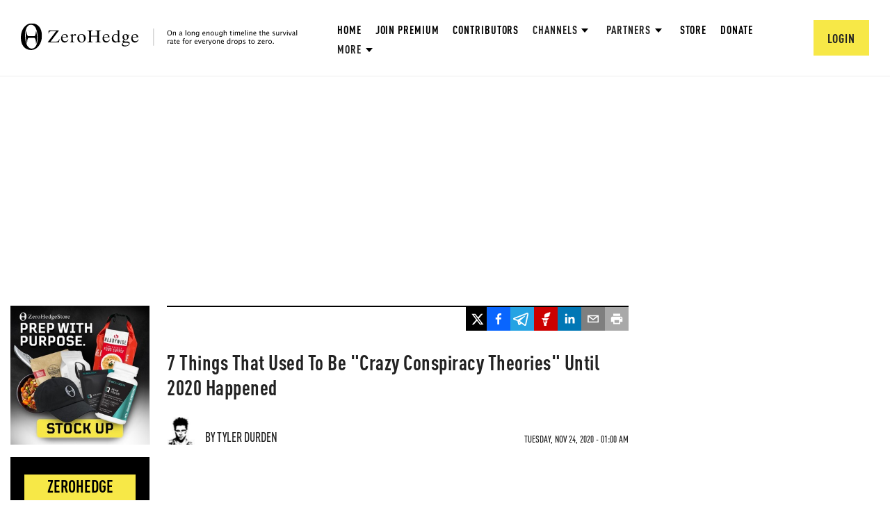

--- FILE ---
content_type: text/html; charset=utf-8
request_url: https://www.google.com/recaptcha/api2/anchor?ar=1&k=6Lf9pkArAAAAAKgScK2yiz-5_oR0SY35KUtoHodU&co=aHR0cHM6Ly93d3cuemVyb2hlZGdlLmNvbTo0NDM.&hl=en&v=PoyoqOPhxBO7pBk68S4YbpHZ&size=invisible&anchor-ms=20000&execute-ms=30000&cb=x1v7gmtif07k
body_size: 49036
content:
<!DOCTYPE HTML><html dir="ltr" lang="en"><head><meta http-equiv="Content-Type" content="text/html; charset=UTF-8">
<meta http-equiv="X-UA-Compatible" content="IE=edge">
<title>reCAPTCHA</title>
<style type="text/css">
/* cyrillic-ext */
@font-face {
  font-family: 'Roboto';
  font-style: normal;
  font-weight: 400;
  font-stretch: 100%;
  src: url(//fonts.gstatic.com/s/roboto/v48/KFO7CnqEu92Fr1ME7kSn66aGLdTylUAMa3GUBHMdazTgWw.woff2) format('woff2');
  unicode-range: U+0460-052F, U+1C80-1C8A, U+20B4, U+2DE0-2DFF, U+A640-A69F, U+FE2E-FE2F;
}
/* cyrillic */
@font-face {
  font-family: 'Roboto';
  font-style: normal;
  font-weight: 400;
  font-stretch: 100%;
  src: url(//fonts.gstatic.com/s/roboto/v48/KFO7CnqEu92Fr1ME7kSn66aGLdTylUAMa3iUBHMdazTgWw.woff2) format('woff2');
  unicode-range: U+0301, U+0400-045F, U+0490-0491, U+04B0-04B1, U+2116;
}
/* greek-ext */
@font-face {
  font-family: 'Roboto';
  font-style: normal;
  font-weight: 400;
  font-stretch: 100%;
  src: url(//fonts.gstatic.com/s/roboto/v48/KFO7CnqEu92Fr1ME7kSn66aGLdTylUAMa3CUBHMdazTgWw.woff2) format('woff2');
  unicode-range: U+1F00-1FFF;
}
/* greek */
@font-face {
  font-family: 'Roboto';
  font-style: normal;
  font-weight: 400;
  font-stretch: 100%;
  src: url(//fonts.gstatic.com/s/roboto/v48/KFO7CnqEu92Fr1ME7kSn66aGLdTylUAMa3-UBHMdazTgWw.woff2) format('woff2');
  unicode-range: U+0370-0377, U+037A-037F, U+0384-038A, U+038C, U+038E-03A1, U+03A3-03FF;
}
/* math */
@font-face {
  font-family: 'Roboto';
  font-style: normal;
  font-weight: 400;
  font-stretch: 100%;
  src: url(//fonts.gstatic.com/s/roboto/v48/KFO7CnqEu92Fr1ME7kSn66aGLdTylUAMawCUBHMdazTgWw.woff2) format('woff2');
  unicode-range: U+0302-0303, U+0305, U+0307-0308, U+0310, U+0312, U+0315, U+031A, U+0326-0327, U+032C, U+032F-0330, U+0332-0333, U+0338, U+033A, U+0346, U+034D, U+0391-03A1, U+03A3-03A9, U+03B1-03C9, U+03D1, U+03D5-03D6, U+03F0-03F1, U+03F4-03F5, U+2016-2017, U+2034-2038, U+203C, U+2040, U+2043, U+2047, U+2050, U+2057, U+205F, U+2070-2071, U+2074-208E, U+2090-209C, U+20D0-20DC, U+20E1, U+20E5-20EF, U+2100-2112, U+2114-2115, U+2117-2121, U+2123-214F, U+2190, U+2192, U+2194-21AE, U+21B0-21E5, U+21F1-21F2, U+21F4-2211, U+2213-2214, U+2216-22FF, U+2308-230B, U+2310, U+2319, U+231C-2321, U+2336-237A, U+237C, U+2395, U+239B-23B7, U+23D0, U+23DC-23E1, U+2474-2475, U+25AF, U+25B3, U+25B7, U+25BD, U+25C1, U+25CA, U+25CC, U+25FB, U+266D-266F, U+27C0-27FF, U+2900-2AFF, U+2B0E-2B11, U+2B30-2B4C, U+2BFE, U+3030, U+FF5B, U+FF5D, U+1D400-1D7FF, U+1EE00-1EEFF;
}
/* symbols */
@font-face {
  font-family: 'Roboto';
  font-style: normal;
  font-weight: 400;
  font-stretch: 100%;
  src: url(//fonts.gstatic.com/s/roboto/v48/KFO7CnqEu92Fr1ME7kSn66aGLdTylUAMaxKUBHMdazTgWw.woff2) format('woff2');
  unicode-range: U+0001-000C, U+000E-001F, U+007F-009F, U+20DD-20E0, U+20E2-20E4, U+2150-218F, U+2190, U+2192, U+2194-2199, U+21AF, U+21E6-21F0, U+21F3, U+2218-2219, U+2299, U+22C4-22C6, U+2300-243F, U+2440-244A, U+2460-24FF, U+25A0-27BF, U+2800-28FF, U+2921-2922, U+2981, U+29BF, U+29EB, U+2B00-2BFF, U+4DC0-4DFF, U+FFF9-FFFB, U+10140-1018E, U+10190-1019C, U+101A0, U+101D0-101FD, U+102E0-102FB, U+10E60-10E7E, U+1D2C0-1D2D3, U+1D2E0-1D37F, U+1F000-1F0FF, U+1F100-1F1AD, U+1F1E6-1F1FF, U+1F30D-1F30F, U+1F315, U+1F31C, U+1F31E, U+1F320-1F32C, U+1F336, U+1F378, U+1F37D, U+1F382, U+1F393-1F39F, U+1F3A7-1F3A8, U+1F3AC-1F3AF, U+1F3C2, U+1F3C4-1F3C6, U+1F3CA-1F3CE, U+1F3D4-1F3E0, U+1F3ED, U+1F3F1-1F3F3, U+1F3F5-1F3F7, U+1F408, U+1F415, U+1F41F, U+1F426, U+1F43F, U+1F441-1F442, U+1F444, U+1F446-1F449, U+1F44C-1F44E, U+1F453, U+1F46A, U+1F47D, U+1F4A3, U+1F4B0, U+1F4B3, U+1F4B9, U+1F4BB, U+1F4BF, U+1F4C8-1F4CB, U+1F4D6, U+1F4DA, U+1F4DF, U+1F4E3-1F4E6, U+1F4EA-1F4ED, U+1F4F7, U+1F4F9-1F4FB, U+1F4FD-1F4FE, U+1F503, U+1F507-1F50B, U+1F50D, U+1F512-1F513, U+1F53E-1F54A, U+1F54F-1F5FA, U+1F610, U+1F650-1F67F, U+1F687, U+1F68D, U+1F691, U+1F694, U+1F698, U+1F6AD, U+1F6B2, U+1F6B9-1F6BA, U+1F6BC, U+1F6C6-1F6CF, U+1F6D3-1F6D7, U+1F6E0-1F6EA, U+1F6F0-1F6F3, U+1F6F7-1F6FC, U+1F700-1F7FF, U+1F800-1F80B, U+1F810-1F847, U+1F850-1F859, U+1F860-1F887, U+1F890-1F8AD, U+1F8B0-1F8BB, U+1F8C0-1F8C1, U+1F900-1F90B, U+1F93B, U+1F946, U+1F984, U+1F996, U+1F9E9, U+1FA00-1FA6F, U+1FA70-1FA7C, U+1FA80-1FA89, U+1FA8F-1FAC6, U+1FACE-1FADC, U+1FADF-1FAE9, U+1FAF0-1FAF8, U+1FB00-1FBFF;
}
/* vietnamese */
@font-face {
  font-family: 'Roboto';
  font-style: normal;
  font-weight: 400;
  font-stretch: 100%;
  src: url(//fonts.gstatic.com/s/roboto/v48/KFO7CnqEu92Fr1ME7kSn66aGLdTylUAMa3OUBHMdazTgWw.woff2) format('woff2');
  unicode-range: U+0102-0103, U+0110-0111, U+0128-0129, U+0168-0169, U+01A0-01A1, U+01AF-01B0, U+0300-0301, U+0303-0304, U+0308-0309, U+0323, U+0329, U+1EA0-1EF9, U+20AB;
}
/* latin-ext */
@font-face {
  font-family: 'Roboto';
  font-style: normal;
  font-weight: 400;
  font-stretch: 100%;
  src: url(//fonts.gstatic.com/s/roboto/v48/KFO7CnqEu92Fr1ME7kSn66aGLdTylUAMa3KUBHMdazTgWw.woff2) format('woff2');
  unicode-range: U+0100-02BA, U+02BD-02C5, U+02C7-02CC, U+02CE-02D7, U+02DD-02FF, U+0304, U+0308, U+0329, U+1D00-1DBF, U+1E00-1E9F, U+1EF2-1EFF, U+2020, U+20A0-20AB, U+20AD-20C0, U+2113, U+2C60-2C7F, U+A720-A7FF;
}
/* latin */
@font-face {
  font-family: 'Roboto';
  font-style: normal;
  font-weight: 400;
  font-stretch: 100%;
  src: url(//fonts.gstatic.com/s/roboto/v48/KFO7CnqEu92Fr1ME7kSn66aGLdTylUAMa3yUBHMdazQ.woff2) format('woff2');
  unicode-range: U+0000-00FF, U+0131, U+0152-0153, U+02BB-02BC, U+02C6, U+02DA, U+02DC, U+0304, U+0308, U+0329, U+2000-206F, U+20AC, U+2122, U+2191, U+2193, U+2212, U+2215, U+FEFF, U+FFFD;
}
/* cyrillic-ext */
@font-face {
  font-family: 'Roboto';
  font-style: normal;
  font-weight: 500;
  font-stretch: 100%;
  src: url(//fonts.gstatic.com/s/roboto/v48/KFO7CnqEu92Fr1ME7kSn66aGLdTylUAMa3GUBHMdazTgWw.woff2) format('woff2');
  unicode-range: U+0460-052F, U+1C80-1C8A, U+20B4, U+2DE0-2DFF, U+A640-A69F, U+FE2E-FE2F;
}
/* cyrillic */
@font-face {
  font-family: 'Roboto';
  font-style: normal;
  font-weight: 500;
  font-stretch: 100%;
  src: url(//fonts.gstatic.com/s/roboto/v48/KFO7CnqEu92Fr1ME7kSn66aGLdTylUAMa3iUBHMdazTgWw.woff2) format('woff2');
  unicode-range: U+0301, U+0400-045F, U+0490-0491, U+04B0-04B1, U+2116;
}
/* greek-ext */
@font-face {
  font-family: 'Roboto';
  font-style: normal;
  font-weight: 500;
  font-stretch: 100%;
  src: url(//fonts.gstatic.com/s/roboto/v48/KFO7CnqEu92Fr1ME7kSn66aGLdTylUAMa3CUBHMdazTgWw.woff2) format('woff2');
  unicode-range: U+1F00-1FFF;
}
/* greek */
@font-face {
  font-family: 'Roboto';
  font-style: normal;
  font-weight: 500;
  font-stretch: 100%;
  src: url(//fonts.gstatic.com/s/roboto/v48/KFO7CnqEu92Fr1ME7kSn66aGLdTylUAMa3-UBHMdazTgWw.woff2) format('woff2');
  unicode-range: U+0370-0377, U+037A-037F, U+0384-038A, U+038C, U+038E-03A1, U+03A3-03FF;
}
/* math */
@font-face {
  font-family: 'Roboto';
  font-style: normal;
  font-weight: 500;
  font-stretch: 100%;
  src: url(//fonts.gstatic.com/s/roboto/v48/KFO7CnqEu92Fr1ME7kSn66aGLdTylUAMawCUBHMdazTgWw.woff2) format('woff2');
  unicode-range: U+0302-0303, U+0305, U+0307-0308, U+0310, U+0312, U+0315, U+031A, U+0326-0327, U+032C, U+032F-0330, U+0332-0333, U+0338, U+033A, U+0346, U+034D, U+0391-03A1, U+03A3-03A9, U+03B1-03C9, U+03D1, U+03D5-03D6, U+03F0-03F1, U+03F4-03F5, U+2016-2017, U+2034-2038, U+203C, U+2040, U+2043, U+2047, U+2050, U+2057, U+205F, U+2070-2071, U+2074-208E, U+2090-209C, U+20D0-20DC, U+20E1, U+20E5-20EF, U+2100-2112, U+2114-2115, U+2117-2121, U+2123-214F, U+2190, U+2192, U+2194-21AE, U+21B0-21E5, U+21F1-21F2, U+21F4-2211, U+2213-2214, U+2216-22FF, U+2308-230B, U+2310, U+2319, U+231C-2321, U+2336-237A, U+237C, U+2395, U+239B-23B7, U+23D0, U+23DC-23E1, U+2474-2475, U+25AF, U+25B3, U+25B7, U+25BD, U+25C1, U+25CA, U+25CC, U+25FB, U+266D-266F, U+27C0-27FF, U+2900-2AFF, U+2B0E-2B11, U+2B30-2B4C, U+2BFE, U+3030, U+FF5B, U+FF5D, U+1D400-1D7FF, U+1EE00-1EEFF;
}
/* symbols */
@font-face {
  font-family: 'Roboto';
  font-style: normal;
  font-weight: 500;
  font-stretch: 100%;
  src: url(//fonts.gstatic.com/s/roboto/v48/KFO7CnqEu92Fr1ME7kSn66aGLdTylUAMaxKUBHMdazTgWw.woff2) format('woff2');
  unicode-range: U+0001-000C, U+000E-001F, U+007F-009F, U+20DD-20E0, U+20E2-20E4, U+2150-218F, U+2190, U+2192, U+2194-2199, U+21AF, U+21E6-21F0, U+21F3, U+2218-2219, U+2299, U+22C4-22C6, U+2300-243F, U+2440-244A, U+2460-24FF, U+25A0-27BF, U+2800-28FF, U+2921-2922, U+2981, U+29BF, U+29EB, U+2B00-2BFF, U+4DC0-4DFF, U+FFF9-FFFB, U+10140-1018E, U+10190-1019C, U+101A0, U+101D0-101FD, U+102E0-102FB, U+10E60-10E7E, U+1D2C0-1D2D3, U+1D2E0-1D37F, U+1F000-1F0FF, U+1F100-1F1AD, U+1F1E6-1F1FF, U+1F30D-1F30F, U+1F315, U+1F31C, U+1F31E, U+1F320-1F32C, U+1F336, U+1F378, U+1F37D, U+1F382, U+1F393-1F39F, U+1F3A7-1F3A8, U+1F3AC-1F3AF, U+1F3C2, U+1F3C4-1F3C6, U+1F3CA-1F3CE, U+1F3D4-1F3E0, U+1F3ED, U+1F3F1-1F3F3, U+1F3F5-1F3F7, U+1F408, U+1F415, U+1F41F, U+1F426, U+1F43F, U+1F441-1F442, U+1F444, U+1F446-1F449, U+1F44C-1F44E, U+1F453, U+1F46A, U+1F47D, U+1F4A3, U+1F4B0, U+1F4B3, U+1F4B9, U+1F4BB, U+1F4BF, U+1F4C8-1F4CB, U+1F4D6, U+1F4DA, U+1F4DF, U+1F4E3-1F4E6, U+1F4EA-1F4ED, U+1F4F7, U+1F4F9-1F4FB, U+1F4FD-1F4FE, U+1F503, U+1F507-1F50B, U+1F50D, U+1F512-1F513, U+1F53E-1F54A, U+1F54F-1F5FA, U+1F610, U+1F650-1F67F, U+1F687, U+1F68D, U+1F691, U+1F694, U+1F698, U+1F6AD, U+1F6B2, U+1F6B9-1F6BA, U+1F6BC, U+1F6C6-1F6CF, U+1F6D3-1F6D7, U+1F6E0-1F6EA, U+1F6F0-1F6F3, U+1F6F7-1F6FC, U+1F700-1F7FF, U+1F800-1F80B, U+1F810-1F847, U+1F850-1F859, U+1F860-1F887, U+1F890-1F8AD, U+1F8B0-1F8BB, U+1F8C0-1F8C1, U+1F900-1F90B, U+1F93B, U+1F946, U+1F984, U+1F996, U+1F9E9, U+1FA00-1FA6F, U+1FA70-1FA7C, U+1FA80-1FA89, U+1FA8F-1FAC6, U+1FACE-1FADC, U+1FADF-1FAE9, U+1FAF0-1FAF8, U+1FB00-1FBFF;
}
/* vietnamese */
@font-face {
  font-family: 'Roboto';
  font-style: normal;
  font-weight: 500;
  font-stretch: 100%;
  src: url(//fonts.gstatic.com/s/roboto/v48/KFO7CnqEu92Fr1ME7kSn66aGLdTylUAMa3OUBHMdazTgWw.woff2) format('woff2');
  unicode-range: U+0102-0103, U+0110-0111, U+0128-0129, U+0168-0169, U+01A0-01A1, U+01AF-01B0, U+0300-0301, U+0303-0304, U+0308-0309, U+0323, U+0329, U+1EA0-1EF9, U+20AB;
}
/* latin-ext */
@font-face {
  font-family: 'Roboto';
  font-style: normal;
  font-weight: 500;
  font-stretch: 100%;
  src: url(//fonts.gstatic.com/s/roboto/v48/KFO7CnqEu92Fr1ME7kSn66aGLdTylUAMa3KUBHMdazTgWw.woff2) format('woff2');
  unicode-range: U+0100-02BA, U+02BD-02C5, U+02C7-02CC, U+02CE-02D7, U+02DD-02FF, U+0304, U+0308, U+0329, U+1D00-1DBF, U+1E00-1E9F, U+1EF2-1EFF, U+2020, U+20A0-20AB, U+20AD-20C0, U+2113, U+2C60-2C7F, U+A720-A7FF;
}
/* latin */
@font-face {
  font-family: 'Roboto';
  font-style: normal;
  font-weight: 500;
  font-stretch: 100%;
  src: url(//fonts.gstatic.com/s/roboto/v48/KFO7CnqEu92Fr1ME7kSn66aGLdTylUAMa3yUBHMdazQ.woff2) format('woff2');
  unicode-range: U+0000-00FF, U+0131, U+0152-0153, U+02BB-02BC, U+02C6, U+02DA, U+02DC, U+0304, U+0308, U+0329, U+2000-206F, U+20AC, U+2122, U+2191, U+2193, U+2212, U+2215, U+FEFF, U+FFFD;
}
/* cyrillic-ext */
@font-face {
  font-family: 'Roboto';
  font-style: normal;
  font-weight: 900;
  font-stretch: 100%;
  src: url(//fonts.gstatic.com/s/roboto/v48/KFO7CnqEu92Fr1ME7kSn66aGLdTylUAMa3GUBHMdazTgWw.woff2) format('woff2');
  unicode-range: U+0460-052F, U+1C80-1C8A, U+20B4, U+2DE0-2DFF, U+A640-A69F, U+FE2E-FE2F;
}
/* cyrillic */
@font-face {
  font-family: 'Roboto';
  font-style: normal;
  font-weight: 900;
  font-stretch: 100%;
  src: url(//fonts.gstatic.com/s/roboto/v48/KFO7CnqEu92Fr1ME7kSn66aGLdTylUAMa3iUBHMdazTgWw.woff2) format('woff2');
  unicode-range: U+0301, U+0400-045F, U+0490-0491, U+04B0-04B1, U+2116;
}
/* greek-ext */
@font-face {
  font-family: 'Roboto';
  font-style: normal;
  font-weight: 900;
  font-stretch: 100%;
  src: url(//fonts.gstatic.com/s/roboto/v48/KFO7CnqEu92Fr1ME7kSn66aGLdTylUAMa3CUBHMdazTgWw.woff2) format('woff2');
  unicode-range: U+1F00-1FFF;
}
/* greek */
@font-face {
  font-family: 'Roboto';
  font-style: normal;
  font-weight: 900;
  font-stretch: 100%;
  src: url(//fonts.gstatic.com/s/roboto/v48/KFO7CnqEu92Fr1ME7kSn66aGLdTylUAMa3-UBHMdazTgWw.woff2) format('woff2');
  unicode-range: U+0370-0377, U+037A-037F, U+0384-038A, U+038C, U+038E-03A1, U+03A3-03FF;
}
/* math */
@font-face {
  font-family: 'Roboto';
  font-style: normal;
  font-weight: 900;
  font-stretch: 100%;
  src: url(//fonts.gstatic.com/s/roboto/v48/KFO7CnqEu92Fr1ME7kSn66aGLdTylUAMawCUBHMdazTgWw.woff2) format('woff2');
  unicode-range: U+0302-0303, U+0305, U+0307-0308, U+0310, U+0312, U+0315, U+031A, U+0326-0327, U+032C, U+032F-0330, U+0332-0333, U+0338, U+033A, U+0346, U+034D, U+0391-03A1, U+03A3-03A9, U+03B1-03C9, U+03D1, U+03D5-03D6, U+03F0-03F1, U+03F4-03F5, U+2016-2017, U+2034-2038, U+203C, U+2040, U+2043, U+2047, U+2050, U+2057, U+205F, U+2070-2071, U+2074-208E, U+2090-209C, U+20D0-20DC, U+20E1, U+20E5-20EF, U+2100-2112, U+2114-2115, U+2117-2121, U+2123-214F, U+2190, U+2192, U+2194-21AE, U+21B0-21E5, U+21F1-21F2, U+21F4-2211, U+2213-2214, U+2216-22FF, U+2308-230B, U+2310, U+2319, U+231C-2321, U+2336-237A, U+237C, U+2395, U+239B-23B7, U+23D0, U+23DC-23E1, U+2474-2475, U+25AF, U+25B3, U+25B7, U+25BD, U+25C1, U+25CA, U+25CC, U+25FB, U+266D-266F, U+27C0-27FF, U+2900-2AFF, U+2B0E-2B11, U+2B30-2B4C, U+2BFE, U+3030, U+FF5B, U+FF5D, U+1D400-1D7FF, U+1EE00-1EEFF;
}
/* symbols */
@font-face {
  font-family: 'Roboto';
  font-style: normal;
  font-weight: 900;
  font-stretch: 100%;
  src: url(//fonts.gstatic.com/s/roboto/v48/KFO7CnqEu92Fr1ME7kSn66aGLdTylUAMaxKUBHMdazTgWw.woff2) format('woff2');
  unicode-range: U+0001-000C, U+000E-001F, U+007F-009F, U+20DD-20E0, U+20E2-20E4, U+2150-218F, U+2190, U+2192, U+2194-2199, U+21AF, U+21E6-21F0, U+21F3, U+2218-2219, U+2299, U+22C4-22C6, U+2300-243F, U+2440-244A, U+2460-24FF, U+25A0-27BF, U+2800-28FF, U+2921-2922, U+2981, U+29BF, U+29EB, U+2B00-2BFF, U+4DC0-4DFF, U+FFF9-FFFB, U+10140-1018E, U+10190-1019C, U+101A0, U+101D0-101FD, U+102E0-102FB, U+10E60-10E7E, U+1D2C0-1D2D3, U+1D2E0-1D37F, U+1F000-1F0FF, U+1F100-1F1AD, U+1F1E6-1F1FF, U+1F30D-1F30F, U+1F315, U+1F31C, U+1F31E, U+1F320-1F32C, U+1F336, U+1F378, U+1F37D, U+1F382, U+1F393-1F39F, U+1F3A7-1F3A8, U+1F3AC-1F3AF, U+1F3C2, U+1F3C4-1F3C6, U+1F3CA-1F3CE, U+1F3D4-1F3E0, U+1F3ED, U+1F3F1-1F3F3, U+1F3F5-1F3F7, U+1F408, U+1F415, U+1F41F, U+1F426, U+1F43F, U+1F441-1F442, U+1F444, U+1F446-1F449, U+1F44C-1F44E, U+1F453, U+1F46A, U+1F47D, U+1F4A3, U+1F4B0, U+1F4B3, U+1F4B9, U+1F4BB, U+1F4BF, U+1F4C8-1F4CB, U+1F4D6, U+1F4DA, U+1F4DF, U+1F4E3-1F4E6, U+1F4EA-1F4ED, U+1F4F7, U+1F4F9-1F4FB, U+1F4FD-1F4FE, U+1F503, U+1F507-1F50B, U+1F50D, U+1F512-1F513, U+1F53E-1F54A, U+1F54F-1F5FA, U+1F610, U+1F650-1F67F, U+1F687, U+1F68D, U+1F691, U+1F694, U+1F698, U+1F6AD, U+1F6B2, U+1F6B9-1F6BA, U+1F6BC, U+1F6C6-1F6CF, U+1F6D3-1F6D7, U+1F6E0-1F6EA, U+1F6F0-1F6F3, U+1F6F7-1F6FC, U+1F700-1F7FF, U+1F800-1F80B, U+1F810-1F847, U+1F850-1F859, U+1F860-1F887, U+1F890-1F8AD, U+1F8B0-1F8BB, U+1F8C0-1F8C1, U+1F900-1F90B, U+1F93B, U+1F946, U+1F984, U+1F996, U+1F9E9, U+1FA00-1FA6F, U+1FA70-1FA7C, U+1FA80-1FA89, U+1FA8F-1FAC6, U+1FACE-1FADC, U+1FADF-1FAE9, U+1FAF0-1FAF8, U+1FB00-1FBFF;
}
/* vietnamese */
@font-face {
  font-family: 'Roboto';
  font-style: normal;
  font-weight: 900;
  font-stretch: 100%;
  src: url(//fonts.gstatic.com/s/roboto/v48/KFO7CnqEu92Fr1ME7kSn66aGLdTylUAMa3OUBHMdazTgWw.woff2) format('woff2');
  unicode-range: U+0102-0103, U+0110-0111, U+0128-0129, U+0168-0169, U+01A0-01A1, U+01AF-01B0, U+0300-0301, U+0303-0304, U+0308-0309, U+0323, U+0329, U+1EA0-1EF9, U+20AB;
}
/* latin-ext */
@font-face {
  font-family: 'Roboto';
  font-style: normal;
  font-weight: 900;
  font-stretch: 100%;
  src: url(//fonts.gstatic.com/s/roboto/v48/KFO7CnqEu92Fr1ME7kSn66aGLdTylUAMa3KUBHMdazTgWw.woff2) format('woff2');
  unicode-range: U+0100-02BA, U+02BD-02C5, U+02C7-02CC, U+02CE-02D7, U+02DD-02FF, U+0304, U+0308, U+0329, U+1D00-1DBF, U+1E00-1E9F, U+1EF2-1EFF, U+2020, U+20A0-20AB, U+20AD-20C0, U+2113, U+2C60-2C7F, U+A720-A7FF;
}
/* latin */
@font-face {
  font-family: 'Roboto';
  font-style: normal;
  font-weight: 900;
  font-stretch: 100%;
  src: url(//fonts.gstatic.com/s/roboto/v48/KFO7CnqEu92Fr1ME7kSn66aGLdTylUAMa3yUBHMdazQ.woff2) format('woff2');
  unicode-range: U+0000-00FF, U+0131, U+0152-0153, U+02BB-02BC, U+02C6, U+02DA, U+02DC, U+0304, U+0308, U+0329, U+2000-206F, U+20AC, U+2122, U+2191, U+2193, U+2212, U+2215, U+FEFF, U+FFFD;
}

</style>
<link rel="stylesheet" type="text/css" href="https://www.gstatic.com/recaptcha/releases/PoyoqOPhxBO7pBk68S4YbpHZ/styles__ltr.css">
<script nonce="1sTdfsFhhl_1rjcCi0-S6A" type="text/javascript">window['__recaptcha_api'] = 'https://www.google.com/recaptcha/api2/';</script>
<script type="text/javascript" src="https://www.gstatic.com/recaptcha/releases/PoyoqOPhxBO7pBk68S4YbpHZ/recaptcha__en.js" nonce="1sTdfsFhhl_1rjcCi0-S6A">
      
    </script></head>
<body><div id="rc-anchor-alert" class="rc-anchor-alert"></div>
<input type="hidden" id="recaptcha-token" value="[base64]">
<script type="text/javascript" nonce="1sTdfsFhhl_1rjcCi0-S6A">
      recaptcha.anchor.Main.init("[\x22ainput\x22,[\x22bgdata\x22,\x22\x22,\[base64]/[base64]/[base64]/bmV3IHJbeF0oY1swXSk6RT09Mj9uZXcgclt4XShjWzBdLGNbMV0pOkU9PTM/bmV3IHJbeF0oY1swXSxjWzFdLGNbMl0pOkU9PTQ/[base64]/[base64]/[base64]/[base64]/[base64]/[base64]/[base64]/[base64]\x22,\[base64]\\u003d\\u003d\x22,\[base64]/ChU9mw6Uqw7rDrjE9wpk/[base64]/w5kaAC96wr7CuB3DscOcw5JoPsOFDMOUEsKhw6kFP8Kaw77DqcOEYcKOw57CnsOvG17DuMKYw7YAGXzCsjnDnx8NHMOGQlsPw4vCpmzCq8O9C2XCvWFnw4FFwrvCpsKBwqzChMKnewLChk/Cq8KBw57CgsO9Q8ONw7gYwonCiMK/InU1UzIhM8KXwqXCvEHDnlTClBEswo0FwoLClsOoMcKFGAHDkX8Lb8OAwqDCtUxIVGktwrLCvwh3w5NeUW3DgybCnXEgI8Kaw4HDpMKdw7o5OlrDoMOBwo/CuMO/AsOwUMO/f8KFw6fDkFTDrirDscOxG8KALA3CgDl2IMOrwrUjEMOBwpEsE8KNw6BOwpBoOMOuwqDDmMKTSTcOw4DDlsKvOQ3Dh1XCgsO0ETXDoCJWLX1zw7nCnVXDtCTDuQQnR1/[base64]/Cp3DCvF3DlsODw78KRcKwfsKDJG/CoBcfw7/Cr8O8wrBYw6XDjcKewrzDsFEeF8OewqLCm8KVw7l/[base64]/[base64]/CgsOswpccwoHDtcKFwrdWYMOGwq9swrEBwq3DnE8Xw7Y1U8OLw5cFAMOqw5bClMO1w6sdwo3DkMOscMK6w4Vyw7zDvypcFcOtw7gAw5XCtlfCpk/DkBoMwp5QdzLCvE7DiVg4wrDDpsO/ZkBaw5xDJGnCv8Orw4jCvyfDvR/DgD/[base64]/DhMOkw602w7nDgsKtwrRuw6rDucKpwq7DocO2fjRlw5/CksORw6vDhC4/JwEqw7vDkMONBlPDs3jCusOYY2DDp8O/[base64]/Dl1fDvMOBTgbDsghhwoNvw5x6wqrCqMK+wr4oIcKNajfCkh3CtT7CoDLDv007wpDDn8KgKgw7w4k/[base64]/[base64]/CkxXCpcOjw6LCs8OuO8OKAMO0E8OSEsK7w7NZTsORw6HDlXJGX8OtGcK4TMOxHcOmBT3ChMK2w6EkQz3CjAfDkcOTw6/ClCARwoFiwoPDojbCgHhGwpbDisK8w5fDpmdWw7ZDFMKddcOvwppcFsK0EEYNw7vCsh7DssKqwrMiMcKEJz9+wqoLwrkBJxPDvmk8w6o3wppBwo7DvC/CgEgbw6fDpBh5Kk7CuCh9wrrCpxXDvE/DhcK7G3cCw4TCsznDjRTDksKxw7bCjMK7w7tswoBUJxfDhVhLw4bCjMKsW8KOwo7Ck8KJwrxTCcO4M8O5wrMAw7p4XSdwHxHDlMOgworDtgPChznCq1rDlDE7dHJHYi/CnsO4Nnwiw4PCmMKKwoBaDsOvwpV3RnDCgElow7nCh8OOw7TDukRcaA3Cvy5Iwrc9HcO6wrPCtSzDqMOqw6cjwoAywrs0w5oAwpDCocOmwqDCkMKfHcKCw6MSw6zCghldesO5XsOSw7rDiMKOw5rCgcKTO8OEw7jCvXcRwrZfwqUOXT/DuwfDqSpjeGwlw5ZbGsOmEsKrw6tqDMKKPcOzSAA1w57Cj8Kewp3DqGHDpjfDulxfw7B8wrNlwovDliJawo3CuBBsDMKDwpI3wrDDtMOFwp80wowffsK0UhvCmXd1CcOZDhMLw5/DvMO5TsKPAlYFwqpBIsK/d8Kew650wqPCscO+VwMmw4UAwqDCrADCkcOAXMOENWTDtcOVwpwNw7wYw43Ci2LDhHEpw4MjcTDDoQ8OBcOOwoLDvlRDw4LCkMOAYHstw6zCkMOlw4TDp8KYYx9Sw44kwojCsjokQAzDvUfCisOSwrTCnBRbZ8KtAcOCwprDr03CqHrCjcOxPBIrw5NsUU/Dr8OUEMOJwqnDtFDCnsKLw7AEZ3J/wobCqcOhwrUFw7fDlEnDpXjDtW00wrnDr8K5w5vDisKMwrPChSY8wrITIsKnd3PCsxrCvWoewoAxFV4SFsKRwoxIAAoFYn7CtxzCjMK6GsKHbH/CtA8zw5Ebw7XCnE5uw4ceewDCmsKZwrRGw4LCosOhP0EewovDjsKPw7BFMMKmw7RBw63DpcORwrY/w5VUw4PDmMOtWCnDtzTCt8OLSkFdwr9IN2rDq8KHc8Kpw5BYw5pAw6LDocKCw5VTwq/Du8OMw7TDknx4TzjCiMKVwrXDs0lgw4VVwo/[base64]/XyXDsQNQwqZ3w4DDqcOcf8KswrXCjsKgw6LCmUxQwpPCtcKuEmvDnMOvw4EhL8K/Ox0mDsKqfMOcw4TDk0ohK8O1b8OOwpnCmwfDnsKMfMONfgDClMK5A8Krw6c3ZwwARsK2P8Oiw5jCt8KbwrJ1VsKkd8OGw79Iw6HDgMKEL0/DjSAdwotqEXRaw4jDrQrCtMOkSkVswqsEKVbDmMKvwqnChMOxwqzChsKjwrfDqxkRwr3DkUXCssKxwqlCQA/DlcOhwpPCv8O4w6ZFwo7Ctw0rXlXDnRTCo1snb3rDgT4ew5XCvAMEBMOFX3xRWMKewofDicOlw6/Dg0MCQsKFDsOyG8ORw4QzDcKvHMKzwoLDhhnCscKJwpUFwoLCjWFADnLCksKMwqVUNzoSw7hswq4tYsK9wofCrDsLw6xFECHCqcKow6J+woDDr8KBS8O8GQZPcxZyT8KJw53CkcKCHEJYw4s3w6jDgsOUw4oVw47Dvg4gw6/Ck2bChXXCncO/w7skwpnDisOawqkOwpjDiMKDw5vDscOMYcONM1zDrUIGwoHCu8K6w5JHwpjDp8K4w48BH2PDg8OIwoNUw7V6wojCmjVlw58+woHDkUVTwphjMVjCnsOQw4UIElcNwq/[base64]/DvMKKAnfDmMOpLMK4woBJwoLDsMKhE0DDpW0Dw4jDjRciSsK4QH5sw5PCt8OAw7/DisKmLl/CihkvB8OJAcKuasOyw4BAHTLDssO0w4fDosKiwrnClMKWw5MtOcKOwqHDncO8WAvCm8KFIsOXw4J3w4TCjMKUwoVpKsOITcKhwowjwrzCocOiRkfDvsKFw4HDoHVdwoIfXMOqwoNsXVDDn8KaAWZ+w4vCgF56wp/DkG3CvDXDph3CiCdYwr3Di8KJwpfCqMO+w7wyZcOMPMOVacK9N0vCssKTeCNBwqjDonxLwog2DQNbGmIEw6bCiMOuwrTDkMKzwrYQw70+bTMfw5lhez/CvsOsw77CnsKYw5XDmCfDllIgw6bCvMORJ8OXaRPDuUvDhEjCh8KmRgQtdkDCqGDDg8KNwrFAUyJew4LDpjkyYnvChH/DhyATSDTCrsO4TMO1alRLwpRJMMKxwr8ad2MqR8K3wonClcKDNldjw7TDqsO0NAsrCsO9TMOxLDzCnUtxw4LDvcKcw4gfGw7CkcKIJsKIR3HDiyHDnsK8Wx54OgPCssKYwpQTwoEMZcKWV8OTwoTCscO3f2B/wr9lLcOTBMK2w6jCl2hHF8Kdwq9wJR0BC8ORw4PCgWjDvMOLw63DsMK7w4jCrMKhC8KxQjcdU0jDtsOhw50lLMONw4zCtn/ClMKfw53Dk8K/w4LDrMOgw4vCt8KYw5Imw541w6jCt8KveifDqcODdG0lw4MRXggxw6bCnEvCvhfClMKgw4k9GWDCi3A1wovDrV/Cp8KfMsKaIcKydWXDmsOaWTPCn0tvSsKzWMOGw70/w7ZSMDViw49rw604RsOrH8O5wop4FsOWwp/CpsK+fFdew7xgwrPDrjJyw5PDm8KxNR/DocKewoQQFcOxVsKbwpLDlMKULsKVTGZ9wo8rPMOrWcKvw5jDtTVkwqBDNzoDwovCt8KfaMOXwpwDw7zDi8OywpnCiQUNKMKIaMKnIjnDigPCtsOowoLDgMK9wpTCicOEW2tSwrwkbzY/[base64]/DosKdw4d7w7XDg8OZw7FbPhzCjQvDuRM9w5orcTTCjnfCvMK+w71TBkJyw6zCsMKvwprCscKAEj4Fw4cLwph+DyRmU8KGVUbDrMOqw7/DpcKBwpzDlsKHwpnCuy/[base64]/Dvwcmw4zDtcK/csOYw4/DhMK8wr/DvsOLw5zDksKuw7LDn8OdEUlyeEZ/[base64]/[base64]/czbCg1ZzwplnTcOpNjpDWCRGwpTCnMK2DEnDhcOmw4PDvMOVR38RVTTCpsOGW8OcHwcHAV1uwqfCnktww4jCucOpCRtrw5XCrcKlwopVw70/wpXCvnxhw4ApNhJYwrHDpMKHwpTCn37Dmwhhf8K7KMOCwpXDqcOrw50rNFNETwY9RcO/ScKkdcO0JUfCosKkTMKUDsKUwrzDsx3CtAAcJWlhw5TCt8OvNQrCkcKMME7CksKTRwbCnyrDuHbDjyzCl8KIw68iw6zCuUpHUzzDlcKdbMO8woIRWRzCu8KmEBElwq0ceAYiHGMww7fCosK/wpB1wqHDhsOmW8O+X8O9IAfCjMKUOsKeRMOCw74gBSPCr8OIR8OyIsK+w7F8EDMlwq3CrQZwDMKWwqXCi8OZwohcwrbCmG9tXg5rHMO7OcKmw7tMw41pUsOvZ18vwq/[base64]/DnsKJwpdECsOjM8OPUcKaw5E2w4DDlEnDmkPColXDrgbDiT/Co8O9wrBdwqHCj8OOwphvwq4Nwos6wp4Xw5fDr8KLVDrDhynCkQ7CmMOIXMODf8KYTsOkLcOdRMKuNB5bYFfCmsOnP8KFwqhfbzhzGsOjwrhqG8OHA8KeKMKDwp3DrcOkwrF2P8ORNCrCtCXDu0zCqUPCk0lYwoRWYnMcfMO6wr/CrV/Dkikvw6fCq0fCvMOKfcKaw6lRwqDDqcK4w68+w7nCp8Kewo8Dw403wozCi8Otw43CmGHDvAjCh8KldWHCicOeVsOMwoXCok/DjMKHw49bTcKJw4csJsKYW8KkwpIWA8KCw4PDpMOrHhTCtWnCrgNsw7ZSVV49IBLDsiDCn8O2HnwSw4Mfw44ow4/Dh8KkwokKLcKuw49awowywpzCphnDhXbCscK3w6PDuXTCg8OEwrDCui3CnsOmcMK5KiLCkDTCinrCsMONLwVCwpTDtMOsw5FDVz1xwozDsWDDr8KKYzbClMOiw6nCnsK4w67Cg8OhwpcLwr7Dpm/DgybCqXjCrsO9PgTDqsO+AsOgRsKjN0s3woHCi33Do1dTw4HCjcO6woNaPcK6AzFxAsK6w5wxwqLCvcOqJcKKczomwrnDqU3CrU06BAHDjcOiwrJYwoNJwovCsyrDq8OdQMOkwpgKDsO3OsKGw7bDlkUdGMKGfU3Cpw/DrQg1WcOOw5nDjWYiWsK1wo1uCMO3bBbCjsKAH8KPbMO7CCvCqMOUSMO7MXhTVVTDt8OPOsKQwrEqPXhzwpYwfsKCwrzDmMOsLsOew7VBYQzDjm7DhwxwK8KYK8OPw6XDgiDDkMKmOsOyJknClsOzBh4URxjCrn7CmsKqw4XDtSzDv2xbw4toVUkjKnhHbcOkwq/DkEvDkDjDtMOWw69owoByw40PZsKjM8OUw45JOBU0SmvDvFM7YMOlwo1HwrnCtsOnTcKVw5/CmcONw5PCkcO6JMKhwoxyScKDwq3Dv8O3wqLDmsOMw6keL8K8dMOWw6jCksKfwpNjwrjDnMO5bgcsWToHw6xrVXg7w441w48PbUnClMKCw5ZMwrUCGDLCjcKDfQ7CuUEPw6nCm8O4aAnDiHkGwpHDlsO6wp7DqMKpwrk0wqprHXIjIcO3w4/Dh0rCjzJFXTDDosOcfsOGwoPCi8Kgw7LChMKYw4nCilJCwo9AX8KwSsOCw4DDnG4DwoM8R8KkbcOqw6/DhcKQwq16I8ONwq0RPMK8WgtDw5LCi8OTwoHChUoUFHAuXsO1wpvDjHwBwqAdasKzw7tXQsKhw5fDnmZJw5gswq1zw50Rwp/Csx/Ct8K6GFrCvk/DrcO/O2bCuMO0TkDCoMOwX3MSw43ClFzDpcKUeMOCXg3ClMKpw7nDvMK1wqTDuHw1THZQZcKnDkt9wr9nWsOowr5kNVxiw5/Doz02O3pRw4/DhMOWHMOZwrZRwplzwoIMwqzDpC06AXB9HBlMBFHCi8OlbwcsDQ/DqirDhUbDi8OVBnV2FnYta8KlwonDoGJzP0MXw6LDoMK9HsKow61XZ8OtEAU2H1rCscO+VBvCkWFsR8K/wqfCpMKsDMKjXsOIcgvDgsObw4TDkXvDvTllEcK4w7jDqsONw4Eaw7Ymw6vCqHfDug53CsOgwo/CvsKIDjAicMKaw4wOwo/DonPDvMK+VlRPw6Qwwr9KdcKsdAYMTcOsfcOLw53CpUBIw6hqw77DmngVwpMCwrnDoMKscsK2w7PDszJDw5JIOx4Sw6zDq8KXw5HDkMK1cX3DiEbDisKqSA44MlTDlcK+LsOeTT1gIywYPFHDmsO/M1MOPFRZwoLDvjrCv8Kuw4xuw7HCpFwxw64Iw5VDBFXDicOMUMO/w77ChcOfb8OCe8OCCDleJhU8Bh1XwpDChDXCtFwhZT/DlMKSYmPDv8OaPzTClix6TsKySRfCmMK/wqrDrkofUsK8XsOHwoU4wpLCtcO/[base64]/DrcOnwrTDk3fDo8Oxw6NOXz1Tw6TCtsOww6nDmyE+OXfCh35ZE8KFD8K5w6bDrMKlw7BmwodIUMOpKibDiT7DiEbDmMKoJsOWwqI9HsOKH8OowpTDr8K5EMOiYMO1w7DCpWNrLMOrdW/Ck3rDoifDg2gIwo4HWFPCosOewpLDp8OuKcKyNsOjO8KDTcOmASBdwpFcRkwhwoTCv8OOI2fDrsKkEcOtw5MpwqMKdsOXwrHCvcKyJcOHAT/[base64]/Ct8OKw7B/FxPCsTXChXtpFcO5wq/DgwPCnUzCoEtQGsOQwpQvFCYKbMKPwqAXwqLCjMKKw4dWwpbClCckwoLCoRPCscKFwqlSf2vCvDXDt1TClDjDgMOUwrF/wrjCqnxbAsKUbR3CijdtHUDClQLDocKuw4HCg8OMwpLDjE3ChVE0bsOiwpDCq8O7fsOew5Npwo/DqcK1wo1Wwpsyw4hWbsOVwrZTesO1woQ+w75ISsKHw7tFw4LDuxF9w5rDoMK1WSvCsiZCKh/[base64]/[base64]/DnsOoQ33DpcO1wohaw5RQK0V2M8Oyd0hNwozCp8OYFQNrXyV+XsKwFcO2Q1PCqhlsa8OjMMK4ZwA+wr/[base64]/[base64]/[base64]/DksO/LsK9b8KkKsKdEsK/ZsOow6rDl0TDkXXDhHQ9esKUw7PDgMOIwoLDisKWRMOvwqXCqGUXIBrCogfDtEBSXMKTwoXDkibDsiVtMMOUw7hSwrFZASzCqlokEsKzwo3CnsODw4pKc8K8AcKNw5pBwqp6wofDt8KGwpUjQkfCvsK8wp0/wpwbM8OYdMKgw5fDkw4nXsODBsKiw4HDicOeVX00w43DhF/[base64]/w7gdwo/[base64]/Di21PwoALS2vDhsKfwpjCr8KhLnoGS8KtMEESwplEYcKxScOTf8O7wpddw6HCjMOfwo5FwrxuRMKgwpXCsnfDnks7w7vCjcK7M8Kdwr8zPFPClULCg8KJM8KtLsKpOlzCjWgHTMKrw43CkMOCwqhjw4rCjsKmGMOeBElDMsO9Ji5uGU7Ch8KvwocawqrDu1/DrMOGesOyw78TRcKqwpXCo8KdRxnDu0PCqsOhM8OPw5DCqhjCoy8rWsOANcKTwqDDqz/DqsK8wobCu8K4wp4IBT7CocOHATMVacKhw68Qw7g7wpzColdewqIYwpjDvBMddiJDJ2HDncOfXcKWUjohw4dpR8ONwoAJTsKOwpxqw7XDt31fY8ObBy9UEsOKMzfCg3jCscOZRDTDixQUwrl/ehIlw6bCmw/CjA8IP2hbwq3CijAbwpZGwr8mw71+L8Olw4bDkX7DmsOow7PDl8Oow5BMKMO4wrcIw7RzwqQTZMKHfMOUw4fCgMOuwq7DoD/DvMOiw6TDt8Ogw6pSZUsqwrXCgXnDlMKhZmZSZMO0CSMbw7nDiMOaw7PDvhdUwrQWw510wpjDiMKtFmxyw6zDm8OpBMOFwpZxfTXClcOvGhxDw6J6cMKcwrPDn2bDlkrCh8KaEEzDscOcw6fDkcOUU0bCssOmw54AVWLChsKxwptMwpbCrFN/UlfDvzfDusO3VgHDjcKiCUZmHsOfKcODC8Ojwosaw5zCiTJ5CsKgMcOSA8KoMcOnYzjCilfCilLDncKCAsOnPcKRw5RHaMOIV8Ktwqxlwqw0AAROTcKYRDjCtsOjwp/DnsKgwr3DpsO3JsKSXMO6cMONZ8OPwo1ewr7CqAPCmFxdRV3Cr8KObmHDp3YFQDzDqW4CwpINCsKjcnjCoio7wrQqwq/CsiLDg8O5w7pWw7wvwpotcTTCtcOuwqJfH2hYwofClxrCjsONDsK6VcORwp3ChBBVFS9pbxHCpgbDkmLDimrDpU4ZfggjTMK6ARvCrnDCjCnDkMOPw5zDksOTAcKJwp0cGsOoLsO/wr7CpH7CoT8cGcOCwptHBFloH3kEH8KYZWLDlsKSw4Exw7wKwokeInLDoBvCnMK6w7DCmXdNw4TDi1Qmwp/[base64]/[base64]/[base64]/OMOEwoUqKcKSexnCgTZAwotdZUfCvAbCsQPCvMOdK8KLT1LDg8Ojwr7DsnRawoLCvcKGwofCpcKiXMOwPFduSMKAw75cWj3Cs3bDjG/DncOXVG48w4oVSiE8AMO6wqnCg8KrNxTCoTAJAhgTZ1jDlU84bDjDqnXDuD9RJ2vChsO3wqPDssK5wrnCilIXw7bCrsKswpkrLcONWMKawpUqw6hiw5fDhsOgwqVELwN2AMKdXAgqw4xPwptBZi9/UTDCkS/DucKJwrg+IB9Mw4HDt8Odw4Q3w5rCucOpwqUhbsOCb3vDjjQhUVHDhnPCosO+wqALw6ZrJyg0wqjCkx5GRllBUsOuw47DjhzDqMOiAsOpJzNfWifCrGjCrMOqw77CvRXCocKrCcO/w5sewrjDrMOow5ADDsObKsK/wrbCtnoxFSPCk33CqF/DtcKBS8OyLzAHw793OUnCjsKAKsOBw5gqwr0Xw6QawrjDjsKKwpDDpVcoOW3DrsO1w6DDr8OIwoTDqik/wqlZw4TCrGfCgsOdTMK8wp3Dh8KLXcOuXVwgMMOzw5bDuh7Dk8KHZMKIw45lwqtFwrvDuMODw4jDslnCsMKaGsK4wq/DvsKkYsKxw6gzwqYww5dvGsKMwr5ywrwUR3rCj2TDlcOwXcOJw5jDhELCkhdRN1bDpcOqwrLDi8OWw7DCp8O8wq7DgBnCvmkRwo5uw4vDk8KUwp/DsMOIwqzCp1PDsMKHB2hpcm9nwrXDmy/CkMOvacOwNMK4w5TCgMKwScK/[base64]/w7Afw6kMw6lQN1piw6nDp8KJfwxhw6VVWTh4FMKILMOXwrYWaGXDvMK/YnLCjTsIA8Oaf2LCl8OcKMKJegZ/aErDusKaa1pAwqnCtwLCkcK6ECvDk8OYPWhVwpBbwqsAwq0BwoJWHcKwP0zCisKqGMKfdnJvwprDrBXCsMOdw5Adw7hBe8O9w4Bsw7BOwojDkMOEwoocMlNyw5vDjcKQOsK3cwnDmB93wrjCn8KEwrAZSC5yw57CosOaKQ1CwoPDj8KLeMOWw47DvnEje2/DucOxTcK8w6vDnCrCi8KqwoLCksKTGlBaQMKkwr0Qwp7ChsKMwqnCijbDsMKXw606aMOlw7BzNMKCw45/I8KQXsKbwoNOJcKBJsONwpTCnkI/[base64]/[base64]/DtSRlUMKCFMO4wptsw65Jw7RUw4TDrUQcwotSNBJpAsOGQcKFwqnDh35BWMOlNEd6IGkIK0I9w4LCicOsw4RIw4wWbysUGsKzw4trwqwJwpLCiV4Ew4PCqHg7wpnCmy0QCgwxVV50fzxTw4QvccKbUsKpLTrDuFrCg8Kow6AXdB/DsWhBwpnCisKjwpnDkcKMw7PDu8Oxw7EFwqLCrznDgMKNdMKYw5xew5p5wrhyEMOzFknDmT9cw7rCg8OeVVPChRBowr4vOMKkw5jDkHXCvMKhTwTDuMKKBFXDqMOUESbCrDzDoWYGbcKHw6Eiw4zDty/Cr8KGwqHDu8KEc8OYwrtzwprDl8OEwodAw6fCq8KtWsO/w4cUf8OAUQV2w5PClMKgwq0HC3nDqGbCiy8UWBxbw5PCvcODwpnCrMKefsKjw7/[base64]/EsOgXMOGwqHDucKHDMOrwq3Cp8KZw4PCmQLDsMOqFGxKTVXCv0N5wqJCwoA8w5TCtXhQMsO6S8O7EMOTwpArW8OwwqXCp8KtABbDiMKZw5E1CsKweU5mwq5oBsOcUCYSV10Lw5ghSyF4YMOhcsOGacOVwozDu8ONw5hnw60OcMK/wqVCbRIyw4PDk3s+NcO3Khkqw6HDscKIw6pNw67CrMKUbMOSw4rDrj/Cs8OHD8KQw67CjnPCqwnCmsOFwrItwqvDimDCsMOce8OGJ0vDqMO2AsKjJMOAw5oRw7RtwqwBYXzCqWnChC3DicOpDE9OViTCtEh0wrYiUB/CocK5Qw0fM8K0w59tw7HCjkLDtsKHw5srw5zDksOAwo9hDcKEwpdgw6TDmcO/[base64]/[base64]/[base64]/[base64]/CkmfCmEoRNm0cT8KZGMOFwo7CognDhTXDm8OeX1cAX8KrWHIMw4wIAWwAwqg+wrrCnsK8w7PDn8OfandAw4/[base64]/CpcOfwpt/[base64]/[base64]/wqzDuFHDq3/CsmR+X8KVQcKwwpxUGW/CmFVmw4d1w57Ctzh0wobDkCbDiTgvWTPDowXDsjo8w7p2bcO3GcK6IUnDgMOxwpvDmcKgwoDDl8KWKcKIf8OVwq16wojClcK6wrNAwrXDksKnVWDClQdswqrCiivDrHXCgsKhw6ASw67CgzfDiSNDdsO3w7/CnsKNBQTCssKAw6Umw5bCiiTChMOadcKswpzDncKlwr4gL8OKYsO4w7zDpybCisOUwr3DpGDDrCxIXcOZRcKed8Klw5h+woXDuzUbOsODw6vCglEKO8OPwqbDpcOzYMKzw5PDhMKGw7NyZ3l0wrsNEsKVw73DvVsew6TDlGPCnzfDlMKSw4U/[base64]/[base64]/wo4IwrfCkAwYPsOgMCVDWMOEwo3DrgJRwpJSH27DrirCuwvCrmjDpcK8dsK7wp04Ej1hw5hRw55Cwrc8Y1bCpMOsYA7DnhNfFsK/w5zCuH1xD3fDhQTDmcKVwrQPw5oeCRZ5ecOZwrUVw6Aow6kobj03ZcOHwoJ/w43DtMOQC8OUXVVHVMOjYxhtbxDDucOQO8O4EMOsWMKCw63ClMOXw7Ipw744w4/CvmpFUkt9wpzCjcK+wrlRw6EDXnRsw7/[base64]/XcKUwoM/w7LDmMOcwqduBAZKBH5KSMORa8KzBsOgWBLCjHjDsnfDrAFqDm4nwpNTMkLDhnsQBsKvwqErUsKMw4UVwq5qw6XDj8OlwrzDsWfDuWfCvWlXwrddwqjDusOXw5TCvTEYwqLDt33CoMKFw6kdw7fCulfDqiFKc1w9ABXCq8KHwp9/woTDoDXDkMOBwrAaw6rDs8K9PsOEMMObJ2fCrWwdwrDCnsOuwo7DmcKrQsO2KBFHwqdgAl/DicOjwrdbw4PDgkfDhWnCgcOOd8Ojw4Qxw6tWXBPCjUHDmCxKcAbCqWDDuMKBOQ3Dk1pew7rCnMOQwqbCoWt7w6hzJWfCugFlw7vDnMOPIcOWbSwWAkrCkBzDqMOvwoPDl8OBwqvDlsOpwolSw4/CtMORZj4Bw48TwpHCsi/DkMOqw5chZMOnw7drVsKSw4gNwrMyIETDqMOWOcOzWcOxwpLDmcO2wpNdUn4Iw6zDjXhpa2PCicOPAglzwrbDmMK6wrA1YMOvY3tDNcKkLMOEwqHCgMOgCMKpwqvDicKyMsKVGsK2HB1nw4hJUGEUHsOHJVIsdjzCisOkw6EGRzduNcOxwp/CpB8vMFp2NsK6wpvCqcK3wrLCnsKMVcO7w7fDq8K+elrCosO+w4rClcKQwo54YMOOwp/CqFfDjQXCg8Oiw7HDl1XDk1I9WnVLwqtHJ8OSAsObwp4Iw4Nowq7DhMOhwr8rw7PDoh8gw4pIXMK2PjTDiyIEw6dGwopERBrDuiBjwq4PQsOlwqclJMOywo8Uwq5+TMKZQVtHBcKDLMO7SU4wwrN3QVvCgMOhT8KHwr/CqA3DvXvCicOHw5XDgn5LacOkw63CpcONaMO6wq5+woTCqMOyR8KTGcO0w6zDlcORJ3UHwqw2NsO+PsOaw5vCh8KYEBAqQcKkfMKvw4I2wpnCv8OnJMKjL8K4XGrDlcKuwp9XbcKOOjtgGMO/w6dMwostd8OgJMOtwohbwqYLw6bDicOWeSvDiMOPw7M/[base64]/DucK1V8Kzc8KGw7R3dRNYXsO4V1JvwoYtJWQBwqoGwqpuawcjCwRhw6HDuSjDsnnDpMODw601w4nChjvDvcOgRXDDpEBTwpzCmTpiPSjDvwhVw4DDmlN4wq/CgcO/w4XDhA/Cu23Cs3teRSYdw7/[base64]/bMK/KcOTY8Kobk/CrzjDhFrCr3AdeTQbZSUQwqsBwoDCnxDDmMOwS3U3ZhHDt8KZwqM8w7N/EljCjMOKw4DDhMO6w7PDmHbDpsO5wrAswqbDgcO1w7l0MDfCmMKFYsKEHsKVTsKiNsKzdMKHQjxze17CrB3Ch8Krbj3CqcOjw5TDnsOow7bClwHCvgIwwqPCmlEPbizDsmAQw7PDuHnDlRofcCPDoDxREcKSw7Q/BHTCrcO9L8O8woXCgMKmwrHCg8OgwpAGwol3wrzCmwc2PGsvKMKRwrhCw79SwqxpwoDCtsOZFsKmOMONXH5tTFUwwrMHMsKHB8Kbd8OBw4Qhw5MCw5jCnjAMacOQw7rDusOnwqBBwpvCjlXDhMO/[base64]/DmWbCpcK9a8OfZcKYwrx4UCQXwoh/woDCssOlwo9awrB6K1k7KwjDscKWbMKCwrvCjsK1w7gJw7sKCMKdHnjCpsKiw6zCp8Oawp46NMKBejjCkcKrwqnDvHV8N8KoLyjDpHPCtcOrBXo/w5xGDMO2wpfCn1x0F2tSwp7CjxfDv8KMw43Cs2LCp8KadxvDgSctw7Ffwq/DiRHDicKAw5/CqMK5NVtjNsK7VkkjwpHDkMK8aH4aw5wvw6/Ck8KBIQUQAcKUw6YxLMKSY3oJwobClsOcwrxPEsOlXcK6w79qwrc4PcOPw6sBw5fCg8O/GkvCq8Kaw4piw5NNw6LCiMKFAEJuDMOVDsKJEmrDqxrCiMKlwqoewq96wp/Cgm8dZm3Dv8KywpnCpcK4w4PCkXkXAmFaw4B3w63CplpyDGXCjH/DlsO0w7/DumnCtsO5EnzCusKZYA7DocO1w6cLfMKVw5LCpUnDo8OdKcKWZsOxwqDDjVPCtcKIHcOKw4zDtlRIwpVdL8OSwqvDuRl9wqYHw7vDnFzDrn8owoTCmTTDrAQITcOyOhbDum1hE8OaF1cVW8KwTcODEyzCjAXDjMO/WExDw69Bwr8bOsKjw6rCq8Kjfn/Ci8O2w6kDw6gLwq12REnCqMO4wq4Rwo/DkCbCuxfCvsO2McKMEzwmfQ9Pw6DDoS1sw7PDssKPw5nDshhTdGzCh8OJWMKtwrQbA0QmTsK9MsOCIj59dHzDusO0Y3gjw5BKwrl5HcKnw6zCqcORPcOewpk8QMOkw7/CuiDDr01RO3QLIsKtw4pIw5dJZw5Nw63CuRTDjcO0IcKcfBvClcOlwoxEw5FMSMOoHy/Du0zDqcKfwolWdcO6SFclwoLDs8OSw7YewqzDh8KXCsOlPDQMwrlTCi5EwpRRw6fDjS/DvHfCuMKtwqTDu8OHWzLDmsOBUWJOw4TCkjYWwpIJQSxjw7nDkcOPw7bDscOneMK4wprChsO+UsOHTsO3E8OzwogsbcOLasKVKcOeHXzCr1TCjW/DusO4MwPDt8KjUQzDvcORDMOXecKjG8O5woXDmTvDu8KwwooUCcKAXMO0MX8mIMOLw47CsMK/w54YwrXDkjzClMOpOyrDhcKidwB7wozDvsObwq84wqXDgSjDmcO9wrxkw4TDrsO/bMK/wohiJFAQVnvChMKGRsOQwrDCk17Du8KmwpnCocKBwpLDgwUkAA7DjyrChklbIQ5Nw7Qrb8KcCFxXw57Cpg/DgUXDmMKcPMKAw6EnBMOXw5DCnGrDoQI4w5rCn8KgUCIDwrLChmVgJMKZImbCnMO/IcO+w5glw401w5kpw6rDimHCpsOkw7V7w4vCj8K/[base64]/Ds8O2YMKlwrfCrlXClWJJwoTDl8Obw4PDsnDDrMO9wpPCicKDDcKmHsKWcsKdwrHDp8OIP8Kvw5XCgsO2wrIUWD7DjEvDogVBw410EMOpwoplJ8OKwrEycsK/OMO5wpcow6t7HivDjcKoYhbDugDCozzCrcKtaMO4wp0LwonDqzlmGA8Kw6FLwqUgQcK2UFfDtV5EXWrDisKbwq9MecKMTcKXwp8lTsOWw79GMnw7wrLDjMKFahnDocKdw5jDrsOoDC1Rw4U8FSNXKz/DkBc1cAxSwoPDkWgCK1MNTcKGwqvDvcK+w7vDvkBMSxPCgsKoecKAB8OCwojCqgcdwqY9UlXDq2YSwrXDni5Jw6jDvQrCk8OdD8KHw6IYwoFIw4IUw5FmwqdKwqHCgh4yUcO+UsOLWwrCsjXDkQovcwUcwqkUw6Mww4Bbw4xxw6TCgsK/V8OkwovDrglWw6NpwozCuDx3wp1cw7PDrsOEQg/DghhDIcKAwpdjw7hPw5DCgHvDrMKaw6A/GmBAwpkjw6B/wo8sPl8zwpnDmMOfHMOVw77ClycLw7sZXjBwwozCv8OEw7BLw73DmwYKw47DiCBITsOIb8KOw7HCi3ZBwoHDtRM/UFjCqB0+w5A9w4rDlhdvwpg1NSnCv8K5woPDvlrDp8OCwqgoaMKlcsKZbhcDwqbDni7Dr8KTXiIMSjQ7IATCgAZiYV0lwrsXUgUOUcKhwrdrwqrCs8OXwpjDpMOOG2YXwq/Cm8OSG09gw6fDkXpKR8KCGSdBZw3Cr8Ozw6rChMORCsOdKl8EwrZkSF7CqMO+Q3nCisOYB8KWXUXCvMKJNzIvO8O9YEbChcOgf8KWwrrCqABRwpjCrEU/YcOFFsO6XXsRwrXDmRJ4w6oKPAs2FlIfD8K0QG8Ww5FKw5LCgQxxaSTDtx7CjcK1PXQyw5dtwoB7LcOLCWN4wpvDv8OFw7t2w7fCkGbDrMODeA5/cwQKw4gbZ8Kgw5zDuC4Vw5nDvBMkfWTDnsOBwq7CjMOXwoBUwoXCnSgVwqjCn8OHGsKDwqUSwpLDrhzDqcKYMDoyPcKbwp9LFG0UwpMyFX0PMsO/CcOtw7zDrMOqD09jPTQXO8KRw59IwpdqMgbDiw4pw7TCrW8Ewrgaw6DCg0QjeWPCtcOvw65cYcOUwqfCiFPDs8O5wq7Cv8OmRsO/w5zCt0Itwo95XcKvwrnDvMOMBVxcw4rDn2HCgsOyAk7DicOmwq3DqMO2wqnDhSjDvMKbw5vComIrMXEhRxZ+DsKRG0g7ahhkIQDCpG7DuUVsw6rDmgEmOMOFw54Aw6LCmBvDgS/Dg8KIwp9eBkEEW8OQbDjCjsOAAxrDlcOtw5JAw610FMOuw419XMO1SAxUasOzwrbDuRx3w7PCtjfDomLCsG7DmcOgwrZ0wpDCl13Drm5mw44iwp7DhsODwqsSSlLDisKiWxt1CVlFwrRGE17Cl8OEcMKyK2FqwoxCwrNCP8KNV8O/[base64]/[base64]/LsKZw4jCghRdwovCuFRuw5Yfw43CsCJSRcOdIcK5T8OSbMOww5oCOsOfBSrCrMK0NcK+w7Q+cEfDjcKBw5nDpHfDiUsbfFhzGmglwpDDuB/[base64]/[base64]/CliQCT8KPM8KObCMQw5PDp8KnwokhOcOEcyPDosO5w4rDsH4/dsKrwqJUwot/w6TCg21DIMKZwoBGJsOIwpNaS1tEw5/Di8KkLsKEw5HCjcKaKcKXFQPDlsOTwpdNwoHDnMO6wqHDrsKiTsOMESYPw7c/XMKjesO/fB45wrkrCALDr285NEouwoXCisK8wqJSwrXDisKhYxvCqSrCj8KJDsKvw73ChXbCusO2EcOMOsOZRmkmw4EhRcKIAcORNMKpwqrDmzXDhsKhw65pBsOiOh/DmWBjwoVOEsOkNANWa8OQwooHUlDCl2PDlWHColXCi2pgwp4uw4LDpjfCiiMtwoEow4TCkT/DusO8WHXCkknCtcO3wrzDosOUP2XDisKBw40VwoXDu8KLw7zDhBxUFh0CwoxMw4NsJx7ClQQrw4vCt8K1MwwCUsKjwpDDs1lrwr8hW8O7wrFPX1bCiyjDjsOSa8OVXFIXScKRwrwQw5nCgApgV2UTIng9wqHDp1Vlw4Azwp1lJm/[base64]/DhzLDgsOjKcOtSDtLRcK+KijCpcOfIMOZwohxSMOPQWrCj1QOacKfwrLDsHzCn8KMFC1AKxzCgD97w5IRW8KSw4rDpDtYwr4fw6jDkTnDqXTCjWrCtcObwqV9EcKdMsKFwrF+wobDqTPDgsKyw5/CqMOaDMKqAcKZGxZqwqTDryTDnUzDgVEjw5odw4vDjMOEw5NUTMKcdcOYw7fDhcKnecKqw6bCnVXCs0bCuj7ChG5Ww55TScOWw7N+RHMBwpPDk3VxcC/[base64]/Dl8KKw5vDpxjDlkLCisK/GjjDgWbClFk/[base64]/LGrCscOvw6vDgnNpw5nDnnDDi8KDw6nCplzCuzg1AwAAwq/[base64]/ClXZ6w6lcwpwNLivCjMOADm0AVDBUw7nCujhpwprCi8KzfXnDvMK/w5/[base64]/LlPDscOTwpLDkMK9wq/DhEZaSi/ClwZBDMK4w7DCtMOwwqDDpi3CjCUjTloTKkthe0vDhRPCjMKDwpnDlcKEJsOpw6vDk8Ohcz7DoHDDmijDi8OgJcODwrnDp8K9w63DgsKkJTtrwo5Uwp7CjlNbw6TCvcO/w6xlw5FGwpXDucOfaSrCrGHDncKEw5wuw40TOsKYwoTCvRLDlsOCw4/CgsOfXivCrsOSwqXDsTrCm8KDU2rCiCohw4PCvsOvwqthQsONw63CiUVKw7B7w57ClsOLdcOdHzDCisOJY3nDs1kawobCpkY0wrNmw7UicGDCgE5Cw5F0wocLwpNxwrN6woggLxTCiAjCvMKJw4TDr8Ktw6kLwoBhwoxAw5zCkcKdDRQ9wq8gwo4/w7fCiUjDvsOaJMKnLWHCjUFscMOFBWlbUMOwwqnDuQLCvzMPw6ZJwp/DtMKtwo8GZsKdw69WwqtHNTgww4hkJkVEwqvDsD7ChsOdUMOoQMO3I1BubA5bw5LDjMK2wpc/f8O6woRiw4EPw4LDv8KFOCwyHl7CvMKYwoPCn1nCt8OLQsOuVcO0XznDs8KzZcOoR8KefTXClg0fSgPCncOIBMO+w6XCmMKVc8OTw7A/w4QkwpbDtVJHawnDgkXClCQWC8OETMOQV8OqIsOpHsKZwrs2w5/DminCj8OwccOLwrLCtSnCjsO9w4kNfVMFw6IIwoTDnSHDsRXDhBZnUsOBNcOOw5R4KMO5w6QnaRHDuWBCwofDhhHDvF1MVBzDjsOzEMOfHcKgw7lDw79eQ8OWLHNcwqzCtg\\u003d\\u003d\x22],null,[\x22conf\x22,null,\x226Lf9pkArAAAAAKgScK2yiz-5_oR0SY35KUtoHodU\x22,0,null,null,null,1,[21,125,63,73,95,87,41,43,42,83,102,105,109,121],[1017145,188],0,null,null,null,null,0,null,0,null,700,1,null,0,\[base64]/76lBhnEnQkZnOKMAhnM8xEZ\x22,0,0,null,null,1,null,0,0,null,null,null,0],\x22https://www.zerohedge.com:443\x22,null,[3,1,1],null,null,null,1,3600,[\x22https://www.google.com/intl/en/policies/privacy/\x22,\x22https://www.google.com/intl/en/policies/terms/\x22],\x221245tnnWtSWUcuUJF34uBQeYKuftM6nP22oZYW7f4xI\\u003d\x22,1,0,null,1,1769349553257,0,0,[25],null,[114,47,30,62,77],\x22RC-CQxRsBhNTkSqdA\x22,null,null,null,null,null,\x220dAFcWeA459yf6fTPTfIi36_iaODyVS99lRbaxFnkyRHYjOQiMDmkPiw9P_Z7qCr4udm8QVeZYIdBWzXQcOudVDotmQWbezKmYQw\x22,1769432353072]");
    </script></body></html>